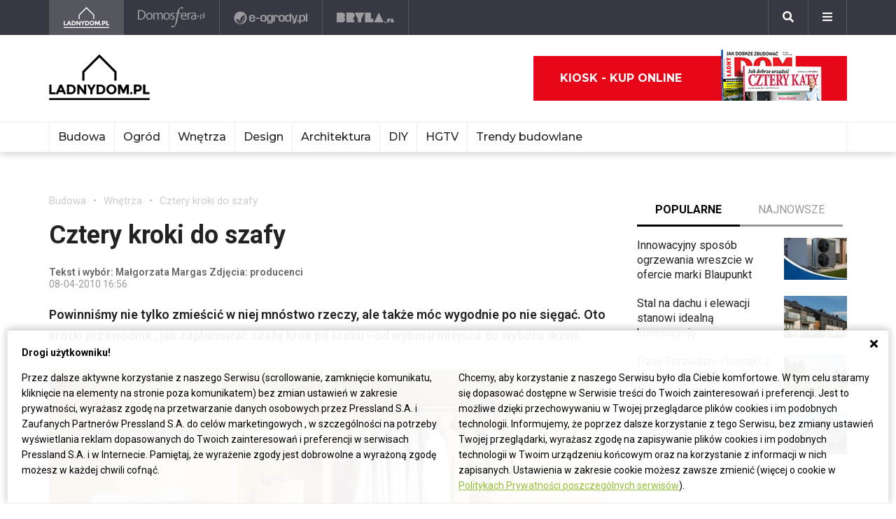

--- FILE ---
content_type: text/html; charset=utf-8
request_url: https://www.google.com/recaptcha/api2/aframe
body_size: 267
content:
<!DOCTYPE HTML><html><head><meta http-equiv="content-type" content="text/html; charset=UTF-8"></head><body><script nonce="DDDtUEYXYXTN7uW-KaP8eA">/** Anti-fraud and anti-abuse applications only. See google.com/recaptcha */ try{var clients={'sodar':'https://pagead2.googlesyndication.com/pagead/sodar?'};window.addEventListener("message",function(a){try{if(a.source===window.parent){var b=JSON.parse(a.data);var c=clients[b['id']];if(c){var d=document.createElement('img');d.src=c+b['params']+'&rc='+(localStorage.getItem("rc::a")?sessionStorage.getItem("rc::b"):"");window.document.body.appendChild(d);sessionStorage.setItem("rc::e",parseInt(sessionStorage.getItem("rc::e")||0)+1);localStorage.setItem("rc::h",'1762359581011');}}}catch(b){}});window.parent.postMessage("_grecaptcha_ready", "*");}catch(b){}</script></body></html>